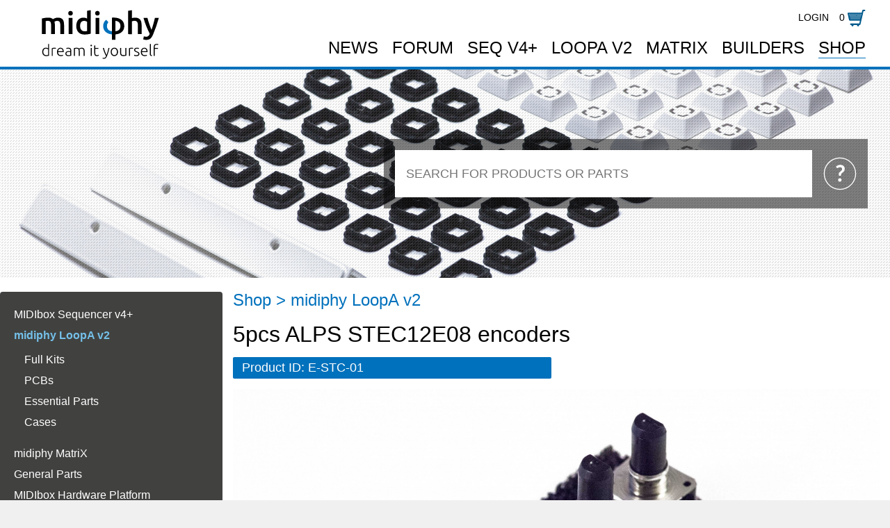

--- FILE ---
content_type: text/html; charset=UTF-8
request_url: https://www.midiphy.com/en/shop-details/120/5/5pcs-alps-stec12e08-encoders-
body_size: 19078
content:
<!DOCTYPE html><html><head><title>midiphy - 5pcs ALPS STEC12E08 encoders - MIDIbox shop, DIY MIDI sequencer & studio electronics, PCBs & parts: E-STC-01</title><meta http-equiv="Content-Type" content="text/html; charset=utf-8" /><link rel="apple-touch-icon-precomposed" sizes="144x144" href="/img/favicons/apple-touch-icon-144x144.png" /><link rel="apple-touch-icon-precomposed" sizes="120x120" href="/img/favicons/apple-touch-icon-120x120.png" /><link rel="apple-touch-icon-precomposed" sizes="152x152" href="/img/favicons/apple-touch-icon-152x152.png" /><link rel="icon" type="image/png" href="/img/favicons/favicon-196x196.png" sizes="196x196" /><link rel="icon" type="image/png" href="/img/favicons/favicon-32x32.png" sizes="32x32" /><link rel="icon" type="image/png" href="/img/favicons/favicon-16x16.png" sizes="16x16" /><link rel="icon" type="image/png" href="/img/favicons/favicon-128.png" sizes="128x128" /><meta name="application-name" content="midiphy shop"/><meta name="msapplication-TileColor" content="#FFFFFF" /><meta name="msapplication-TileImage" content="/img/favicons/mstile-144x144.png" /><meta name="msapplication-square310x310logo" content="/img/favicons/mstile-310x310.png" /><meta name="google-site-verification" content="6JzcV5dEVQFiDXsdl1rcIluMgoLvMC1T4vIuzradXMY" /><link href="/css/wd.css?1760691147" rel="stylesheet"><script type="text/javascript" src="/js/wd.js?1586808172"></script><link rel="stylesheet" href="//cdn.feinebande.de/fontawesome/css/all.css" crossorigin="anonymous"><link href="https://cdn.feinebande.de/css?family=Roboto|Ubuntu|Gudea|Inconsolata|Droid+Sans:400,700" rel="stylesheet"><meta http-equiv="content-language" content="en"><meta name="viewport" content="width=device-width, initial-scale=1.0, user-scalable=no"><script src="//cdn.feinebande.de/ajax/libs/cookieconsent/1.0.0/cookieconsent.min.js" lang="en" data-bgColor="#F8F8F8" data-txtColor="#004971" data-btn-bgColor="#005A8C" data-btn-txtColor="#F3F7F9" data-href="/en/privacy/"></script><link href="/css/style_new.css" rel="stylesheet"><meta name="keywords" content="midiphy E-STC-01"><meta name="description" content="Our standard encoders. They have proven to be highly reliable after years of use. They include a pushbutton, e.g. for encoder input acceleration."><meta property="og:site_name" content="midiphy"><meta property="og:title" content="midiphy - 5pcs ALPS STEC12E08 encoders - MIDIbox shop, DIY MIDI sequencer & studio electronics, PCBs & parts: E-STC-01"><meta property="og:description" content="Our standard encoders. They have proven to be highly reliable after years of use. They include a pushbutton, e.g. for encoder input acceleration."><meta property="og:image" content="https://www.midiphy.com/img/imagescaler/66/6671835346a5ef94c617313ec8caf591.jpg"><meta property="og:url" content="https://www.midiphy.com/en/shop-details/0/5"><meta name="twitter:card" content="summary_large_image"></head><body class='page_shop-details site_1'>
    <script type='text/javascript'>var wdLang = 'en';</script>
    <div class="pageWrapper" style="">

    <div class="backgroundImage">
    </div>

    <div class="topBar">
        <div class="row">
            <div class="col-xs-3" style="text-align: left;">
                <a class="hidden-xs" href="/en/news/"><img id="logoDesktop" src="/img/custom/midiphy-logo.svg"></a>
                <a class="visible-xs" href="/en/news/"><img id="logoMobile" src="/img/custom/midiphy-logo.svg"></a>
            </div>

            <div class="col-xs-9" style="text-align: right;padding-top:14px;">
                <!-- <span class="hidden-xs"><div class='searchHubInputWrapper' style='display: inline-block;position: relative;'><input placeholder='Search ...' id='searchHubInput' class='inputFrontend searchHubInput' /><div class='searchHubStartSearchButton' style='position: absolute;'></div></div><script type='text/javascript'>

        $(function(){
           $('.searchHubStartSearchButton').click(function(){startSearchHub();});
           $('#searchHubInput').keyup(function(e) {
               if (e.keyCode == 13) {
                startSearchHub();
               }
           });
        });
        function startSearchHub() {
            var query = $('#searchHubInput').val();
            var url = '/en/suche/'+query;
            window.location = url;
        }

        </script></span> -->
                <span class='userLoginModule' style='display:inline-block;margin:0 10px;text-transform: uppercase;'><a href='/en/login/'>Login</a></span><div class="cartModule">
        <a href="/en/cart/" style="white-space: nowrap;">
        0        <img style="height:24px;cursor:pointer;" src="/img/custom/shoppingcart_normal2.svg"/> <!-- warenkorb2.png -->
    </a>
</div>            </div>
        </div>

        <div class="row">
            <div class="col-xs-3" style="text-align: left;">&nbsp;
            </div>

            <div class="col-xs-9 navWrapper" style="text-align: right;padding-top:14px;">
                <div class="menuItemWrapper"><a class='link-Blog' href='/en/news/'>News</a></div><div class="menuItemWrapper"><a href="https://forum.midiphy.com">Forum</a></div><div class="menuItemWrapper"><a class='link-MBSEQ v4+' href='/en/mbseq-v4-/'>SEQ&nbsp;v4+</a></div><div class="menuItemWrapper"><a class='link-MBLoopA v2' href='/en/loopa-v2/'>LoopA&nbsp;v2</a></div><div class="menuItemWrapper"><a class='link-marken' href='/en/matrix/'>MatriX</a></div><div class="menuItemWrapper"><a class='link-Builders' href='/en/builders/'>Builders</a></div><div class="menuItemWrapper"><a class='link-Shop linkActive linkChainActive' href='/en/shop/'>Shop</a></div>            </div>
        </div>
    </div>

    <div class="contentWrapper" style="">
        <div style=''><div class='moduleWrapper wannadomodule_4196 PageModule' style='' id='wdm-728b353fdac493cee23777f9546aa78f'>    <div style="position: relative;">
        <div class='moduleWrapper wannadomodule_4239 ImageframeModule' style='' id='wdm-87b05fe794013af758f1b656afa44c7c'><div class='imageframeimage' style='width:100%;height:300px;background-image:url(/img/imagescaler/4c/4cc7b4589f8eecb1cd87ff4b897c3b66.jpg);background-size:cover;background-position:center center;border-radius:4px'></div><script type='text/javascript'>$('.wannadomodule_4239').wannadomodule({'modulename':'imageframemodule'})</script></div>        <div class="shade" onclick="return true;" style="pointer-events:none; background: url(/img/custom/shade.png); width:100%; height: 100%; position: absolute; bottom: 0; left: 0;"></div>
        <div class="search">
            <input id="searchBox" placeholder="Search for Products or Parts"/>
            <div class="icon" data-toggle="tooltip" style="cursor: pointer;" title="Search for products and parts"></div>
        </div>
    </div>

<div class="hidden-sm">
<div id='naviContainer' class="hidden-xs">

    
    <div class='naviBlock'>
        <div class='shopProductCategories'><div class='shopNaviEntry'><a class='categoryLevel1' href='/en/shop/119/MIDIbox-Sequencer-v4+'>MIDIbox Sequencer v4+</a></div><div class='shopNaviEntry'><a class='categoryLevel1 highlight highlightDirect' href='/en/shop/120/midiphy-LoopA-v2'>midiphy LoopA v2</a><div style='padding-left:15px;padding-bottom:7px;padding-top:11px;'><div class='shopNaviEntry'><a class='categoryLevel2' href='/en/shop/139/midiphy-LoopA-v2-Full-Kits'>Full Kits</a></div><div class='shopNaviEntry'><a class='categoryLevel2' href='/en/shop/146/midiphy-LoopA-v2-PCBs'>PCBs</a></div><div class='shopNaviEntry'><a class='categoryLevel2' href='/en/shop/147/midiphy-LoopA-v2-Essential-Parts'>Essential Parts</a></div><div class='shopNaviEntry'><a class='categoryLevel2' href='/en/shop/176/midiphy-LoopA-v2-Cases'>Cases</a></div></div></div><div class='shopNaviEntry'><a class='categoryLevel1' href='/en/shop/192/midiphy-MatriX'>midiphy MatriX</a></div><div class='shopNaviEntry'><a class='categoryLevel1' href='/en/shop/179/General-Parts'>General Parts</a></div><div class='shopNaviEntry'><a class='categoryLevel1' href='/en/shop/121/MIDIbox-Hardware-Platform'>MIDIbox Hardware Platform</a></div><div class='shopNaviEntry'><a class='categoryLevel1' href='/en/shop/198/Legacy-Products'>Legacy Products</a></div></div>    </div>

</div>

</div>    <div class='mainContainer' style='min-height: 800px;padding:15px;'>
        <div class="headline2" style="margin-bottom: 10px;"><a class="categoryLink" href="/en/shop/">Shop</a> <span class='categoryBreadcrumbSeparator'>&gt;</span> <a class="categoryLink" href="/en/shop/120/midiphy-LoopA-v2">midiphy LoopA v2</a></div>
        <div class="headline2" style="margin-bottom: 10px; font-size: 32px;">5pcs ALPS STEC12E08 encoders</div>

        <div class="row" style="margin-left: -15px !important;">
                        <div class="col-xs-12 col-sm-6" style="padding-right: 0;">
                <div class="detailInfoButton">Product ID: E-STC-01</div>
            </div>
        </div>

        <div class="row" style="margin-left: -15px !important;">
            <div class="col-xs-12" style="padding-right: 0;">
                <div class="productDetailImage" style="text-align: center; padding-bottom: 45px;">
                    <img style="width:100%;" src="/img/imagescaler/7d/7de407e598bf4d7818876e1cb5f3c9ab.jpg" onclick="showLightbox('/img/imagescaler/7d/7de407e598bf4d7818876e1cb5f3c9ab.jpg')"/>                </div>
                <script type="text/javascript">
                    $(function() {
                        $(".slideshowDiv").slideshowdiv();
                    });
                </script>
            </div>
            <div class="col-xs-12" style="padding-right: 0; display:block;">
                
                <div style="padding-top: 10px;font-size:14px;">Our standard encoders. They have proven to be highly reliable after years of use. They include a pushbutton, e.g. for encoder input acceleration.</div>

                <div style="padding-top: 10px; font-size: 14px;"> Weight: 20 grams</div>
                
                
                <div style="padding-top: 10px;"><span class="glyphicon glyphicon-stop mogGreen"></span>in stock <span class="detailShippingDate"> </span></div>                <div style="padding-top: 10px; font-size: 20px;"><span class="priceWithBadge">14.98&nbsp;€<span style="font-size:16px"> (5 pieces)</span></span></div>
                <div style="padding-top: 0px; font-size: 10px;">incl. VAT, <a href="/en/shipping-delivery-time/">excl. shipping</a></div>
                <div style='padding-top: 10px; width: 100%;'><div onclick='addItem(5);' class='buttonFrontend buttonFrontendBig'><span class='glyphicon glyphicon-shopping-cart'></span> add to cart</div></div>
                            </div>
        </div>


        

        
        

                <div id="fc" style="margin-top: 0px;">
            <div class='moduleWrapper wannadomodule_4386 BlockcontentModule' style='' id='wdm-b179cfb846606e2af62e0b8d20239f30'><script type='text/javascript'>$('.wannadomodule_4386').wannadomodule({'modulename':'blockcontentmodule'})</script></div>        </div>

        <script type="application/ld+json">
{
  "@context": "https://schema.org",
  "@type": "Product",
  "name": "5pcs ALPS STEC12E08 encoders",
  "image": ["https://www.midiphy.com/img/imagescaler/7d/7de407e598bf4d7818876e1cb5f3c9ab.jpg"],
  "sku": "E-STC-01",
  "brand": {
     "@type": "Brand",
     "name": "midiphy"
  },
  "offers": {
    "@type": "Offer",
    "url": "https://www.midiphy.com/en/shop-details/120/5/5pcs-alps-stec12e08-encoders-",
    "priceCurrency": "EUR",
    "price": "14.98",
    "availability": "https://schema.org/InStock",
    "seller": {
        "@type": "Organization",
        "name": "midiphy"
    }
  },
  "description": "Our standard encoders. They have proven to be highly reliable after years of use. They include a pushbutton, e.g. for encoder input acceleration."
}
</script>
    </div>


<script>
    $('#modelSelect').change(function(event)
    {
        frontendAjaxRequest("/api/static/mo/customer/selectedmodel/" + this.value);
    });
</script>

<script>
    $(document).ready(function ()
    {
        $('#stocknotification').change(function(event)
        {
            if (this.checked)
            {
                frontendAjaxRequest('/api/static/mo/stocknotification/toggle/5/1');
                $('#stocknotificationConfirmation').stop();
                animateElementToAutoHeight($('#stocknotificationConfirmation'), 'slow');
            }
            else
            {
                frontendAjaxRequest('/api/static/mo/stocknotification/toggle/5/0');
                $('#stocknotificationConfirmation').stop();
                animateElementToZeroHeight($('#stocknotificationConfirmation'), 'slow');
            }
        });
    });
</script>
<script type='text/javascript'>$('.wannadomodule_4196').wannadomodule({'modulename':'pagemodule'})</script></div></div>    </div>



    <div class="footerOuter">
        <div class="footerWrapper">
            <div class="footerSocialMedia">
                <!--<div class="row" style="margin-top: 0; padding-top: 0; padding-bottom: 5px;">
                    <div class="col-xs-12" style="text-align: center;">
                        visit us on:
                    </div>
                </div>-->
                <div class="row" style="padding-top: 6px;">
                    <div class="col-xs-12">
                        <a href="https://www.instagram.com/midiphy1/" class="footerSocialMediaCard" target="_blank">
                            <i class="fab fa-instagram" style="font-size:32px;"></i><br/>
                        </a>
                        <a href="https://www.facebook.com/midiphy" class="footerSocialMediaCard" target="_blank">
                            <i class="fab fa-facebook-f" style="font-size:32px;"></i><br/>
                        </a>
                        <a href="https://www.youtube.com/maelstroem3" class="footerSocialMediaCard" target="_blank">
                            <i class="fab fa-youtube" style="font-size:32px;"></i><br/>
                        </a>
                        <a href="https://twitter.com/midiphy" class="footerSocialMediaCard" target="_blank">
                            <i class="fab fa-twitter" style="font-size:32px;"></i><br/>
                        </a>
                        <a href="https://pinterest.com/midiphy" class="footerSocialMediaCard" target="_blank">
                            <i class="fab fa-pinterest" style="font-size:32px;"></i><br/>
                        </a>
                    </div>
                </div>
            </div>
            <div class="footerNavigation" style="">
                <div class="row">
                    <div class="footerCol1 col-xs-12 col-sm-6 footerLeftColumn">
                        <div class="footerNav">
                            <a class='link-lieferkosten' href='/en/shipping-delivery-time/'>Shipping&nbsp;and&nbsp;Delivery&nbsp;Time</a><a class='link-retouren' href='/en/returnshipments/'>Return&nbsp;Shipments</a><a class='link-widerrufsrecht' href='/en/cancellation/'>Right&nbsp;of&nbsp;Cancellation</a><a class='link-widerrufsformular' href='/en/cancellationform/'>Cancellation&nbsp;Form</a>                            <span class="glyphicon glyphicon-envelope" style="padding-left: 2px;"></span> <a style="display: inline;" href="mailto:shop@midiphy.com">shop@midiphy.com</a>
                        </div></div><div class="footerCol1 col-xs-12 col-sm-6 footerRightColumn">
                        <div class="footerNav">
                            <a class='link-contact us' href='/en/contact-us/'>Contact&nbsp;us</a><a class='link-agb' href='/en/terms-and-conditions/'>Terms&nbsp;and&nbsp;Conditions</a><a class='link-datenschutz' href='/en/privacy/'>Privacy&nbsp;Policy</a><a class='link-impressum' href='/en/imprint/'>Imprint</a>                            &copy; 2026 <a href="http://knoblach.de" style="display: inline-block !important;">knoblach technologies GmbH</a>
                        </div>
                    </div>
                </div>
            </div>
        </div>
    </div>
</div>

<script>
    // search tooltip
    $(document).ready(function(){
        $('[data-toggle="tooltip"]').tooltip();
    });

    /*
     * jQuery appear plugin
     *
     * Copyright (c) 2012 Andrey Sidorov
     * licensed under MIT license.
     *
     * https://github.com/morr/jquery.appear/
     *
     * Version: 0.3.6
     */
    !function(e){function r(r){return e(r).filter(function(){return e(this).is(":appeared")})}function t(){a=!1;for(var e=0,t=i.length;t>e;e++){var n=r(i[e]);if(n.trigger("appear",[n]),p[e]){var o=p[e].not(n);o.trigger("disappear",[o])}p[e]=n}}function n(e){i.push(e),p.push()}var i=[],o=!1,a=!1,f={interval:250,force_process:!1},u=e(window),p=[];e.expr[":"].appeared=function(r){var t=e(r);if(!t.is(":visible"))return!1;var n=u.scrollLeft(),i=u.scrollTop(),o=t.offset(),a=o.left,f=o.top;return f+t.height()>=i&&f-(t.data("appear-top-offset")||0)<=i+u.height()&&a+t.width()>=n&&a-(t.data("appear-left-offset")||0)<=n+u.width()?!0:!1},e.fn.extend({appear:function(r){var i=e.extend({},f,r||{}),u=this.selector||this;if(!o){var p=function(){a||(a=!0,setTimeout(t,i.interval))};e(window).scroll(p).resize(p),o=!0}return i.force_process&&setTimeout(t,i.interval),n(u),e(u)}}),e.extend({force_appear:function(){return o?(t(),!0):!1}})}(function(){return"undefined"!=typeof module?require("jquery"):jQuery}());

    function isScrolledIntoView(elem)
    {
        if ($(elem).height())
        {
            var docViewTop = $(window).scrollTop();
            var docViewBottom = docViewTop + $(window).height();

            var elemTop = $(elem).offset().top;
            var elemBottom = elemTop + $(elem).height();

            return ((elemBottom <= docViewBottom) && (elemTop >= docViewTop));
        }

        return false;
    }

    function wireSearchBox()
    {
        $("#searchBox").mopickercallback(
        {
            renderMethod:     "renderFrontendSearchHits",
            showEmptyResults: false,
            fadeBackground:   true,
            closeButtonClass: 'buttonFrontend huge',
            /* inputElement: "#searchBox", */
            managedobject:    "product",
            callback:         function (id) {
                window.location.href = "/en/shop-details/" + "/0/" + id;
            }
        });
    }

    function addItem(productId)
    {
        var qty = 1; // $("#itemQty").val();
        frontendAjaxRequest("/api/static/mo/cart/addproduct/"+productId+"/"+qty);
    }

    wireSearchBox();
</script>

    <!-- 
generated by wannado - feinebande.de
total execution time - 70.17 ms
 -->
    <script type='text/javascript'> </script>

    </body>
    </html>

--- FILE ---
content_type: image/svg+xml
request_url: https://www.midiphy.com/img/custom/fragezeichen_kreis.svg
body_size: 1311
content:
<svg id="Layer_1" data-name="Layer 1" xmlns="http://www.w3.org/2000/svg" viewBox="0 0 703 702"><defs><style>.cls-1{fill:#fff;}</style></defs><title>Artboard 1</title><path class="cls-1" d="M350.82,690.13C167.68,691.39,8.09,540.89,11.43,345.1,14.64,157.55,164.36,15.42,341.75,11A339.71,339.71,0,0,1,690.6,355.35C688.35,537.88,539.69,690.46,350.82,690.13ZM671.5,350.91c-.53-175-139.36-318.16-316-320.55C175,27.9,28.86,174.42,30.67,353.93c1.77,175.73,146,320.92,328.32,317C525.69,667.25,670.65,531.35,671.5,350.91Z"/><path class="cls-1" d="M267.28,201.58c16.27-14.75,34.18-25.6,55-31.11,28.43-7.51,56.76-7.71,84,4.59,29.9,13.52,44.71,37.57,45.81,70.18,1.08,32-12.64,56.78-37.72,75.84-6.76,5.14-13.29,10.6-20.27,15.42-12.29,8.49-18.29,20-19,34.87-.33,6.59-1.79,13.16-3.11,19.66a4.78,4.78,0,0,1-3.46,3q-17.48.35-35,0c-1.21,0-3.29-1.76-3.43-2.89-1.53-12.71-2.93-25.44-4-38.19-1-11.62,3.67-21.35,12-28.94,8.84-8,18.68-15,27.58-23,8-7.19,16.06-14.55,22.73-22.92,7.9-9.92,9.8-22,7.59-34.53-2.61-14.89-17-26.78-33.85-28.49-20.78-2.11-39.55,3-56.68,14.75-4.36,3-9,5.3-14.45,3.15-2.11-.84-4.62-1.88-5.8-3.61C279,220.32,273.29,211,267.28,201.58Z"/><path class="cls-1" d="M348.94,519.12c-21.08,0-36.6-15.23-36.63-35.91s15.77-35.84,36.35-36.52c17-.57,36.88,13.19,36.87,36.51C385.52,505.21,367.27,520.28,348.94,519.12Z"/></svg>

--- FILE ---
content_type: image/svg+xml
request_url: https://www.midiphy.com/img/custom/shoppingcart_normal2.svg
body_size: 6958
content:
<?xml version="1.0" encoding="utf-8"?>
<!-- Generator: Adobe Illustrator 21.0.0, SVG Export Plug-In . SVG Version: 6.00 Build 0)  -->
<svg version="1.1" id="Layer_1" xmlns="http://www.w3.org/2000/svg" xmlns:xlink="http://www.w3.org/1999/xlink" x="0px" y="0px"
	 viewBox="0 0 503 458" style="enable-background:new 0 0 503 458;" xml:space="preserve">
<style type="text/css">
	.st0{fill:#005A8C;}
</style>
<title>Artboard 1</title>
<path class="st0" d="M0.6,101.7c0.2,0.9,0.4,1.8,0.6,2.7c4.5,20.5,9,41,13.5,61.5c8.4,38.4,16.9,76.7,25.3,115.1
	c1.3,6.1,3.9,11.3,9.3,14.7c3.6,2.1,7.7,3.2,11.9,3c94.8,0,189.5,0,284.3,0h2.7c-0.1,0.6-0.1,1-0.2,1.3c-6,25.6-12,51.3-18,76.9
	c-0.3,1.3-0.8,1.7-2.1,1.6c-7.5,0-15.1,0-22.7,0H90.9c-4-0.1-8,0.8-11.5,2.8c-8.8,5.2-12.2,16.3-7.7,25.5c3.7,7.6,10,11.2,18.3,11.2
	c6.2,0,12.4,0,18.7,0c0.6,0,1.3,0.1,2.2,0.1c-3.3,9.7-2.3,18.7,3.4,26.8s13.5,12.6,23.6,12.7c7.9,0.3,15.6-2.8,21.1-8.6
	c8.5-8.8,10.8-19.2,7-31h102.3c-3.1,9.1-2.4,17.8,2.7,25.7s12.3,12.8,21.9,13.7c9.1,0.9,17.2-1.9,23.6-8.5
	c8.5-8.8,10.7-19.2,6.9-31.1h2.2c6.2,0,12.4,0,18.7,0c4.2,0,8.2-1.6,11.1-4.4c4.9-4.4,7.4-10.1,8.9-16.4c4-16.8,8-33.5,12-50.3
	c12.3-51.7,24.6-103.5,36.8-155.2c11.8-49.9,23.7-99.8,35.5-149.7c0.3-1.3,0.8-1.7,2.1-1.7c10.3,0.1,20.6,0.1,30.8,0
	c2.6,0,5.1-0.5,7.6-1.2c9.3-2.8,15.2-13.8,12.6-23.2c-2.7-9.5-10-15.1-19.8-15.1h-47.7c-9.9,0-17.6,6-19.9,15.7
	c-4.8,20.4-9.6,40.8-14.4,61.2c-0.7,3,0,2.7-3.4,2.7H23.1c-0.8,0-1.7,0-2.5,0c-8.5-0.1-16.1,5.4-18.8,13.5c-0.5,1.6-0.8,3.2-1.2,4.8
	C0.6,99.7,0.6,100.7,0.6,101.7z M66.8,140c-5.3,0-10.7,0-16,0c-1.2,0-1.7-0.3-2-1.6c-1.2-5.8-2.5-11.5-3.8-17.2
	c-0.1-0.4-0.1-0.8-0.1-1.3h24.7v20L66.8,140z M389.7,119.9c-0.8,3.9-1.6,7.6-2.5,11.3c-0.5,2.4-1.1,4.9-1.6,7.3
	c0,0.8-0.7,1.5-1.6,1.5c-0.1,0-0.1,0-0.2,0c-5.8,0-11.7,0-17.5,0c-0.9,0-1.6,0-1.6-1.3c0-6,0-12,0-18c0-0.3,0.1-0.5,0.1-0.8
	L389.7,119.9z M341.1,140c-4.7,0-9.3,0-14,0c-1.3,0-1.8-0.4-1.8-1.7c0.1-5.7,0-11.3,0-17c0-0.8,0-1.5,1.2-1.5c5.9,0,11.9,0,17.8,0
	c0.3,0,0.6,0.1,0.9,0.2v20L341.1,140z M342.6,259.3c-5.2,0-10.3,0-15.5,0c-1.2,0-1.7-0.3-1.6-1.6c0.1-5.7,0.1-11.3,0-17
	c0-1.2,0.4-1.6,1.6-1.6c5.6,0.1,11.2,0,16.8,0c0.8,0,1.5,0,1.5,1.2c0,6.2,0,12.4,0,19L342.6,259.3z M207.3,240.1c0-0.4,0.7-1,1.1-1
	c5.9-0.1,11.8-0.1,17.6,0c0.6,0.2,1,0.6,1.1,1.1c0.1,5.9,0.1,11.9,0,17.8c0,0.4-0.6,1.1-1,1.1c-6.1,0-12.3,0-18.5,0
	c-0.1,0-0.2-0.1-0.5-0.2C207.3,252.6,207.2,246.3,207.3,240.1z M209,119.8c5.5,0,11,0,16.5,0c1.4,0,1.8,0.5,1.8,1.8
	c-0.1,5.5-0.1,11.1,0,16.6c0,1.4-0.5,1.8-1.8,1.8c-5.5-0.1-11,0-16.5,0c-0.9,0-1.8,0.1-1.7-1.3c0.1-6,0-12,0-18
	c0-0.3,0.1-0.5,0.1-0.8C208,119.9,208.5,119.8,209,119.8z M287.6,259.3c-1.3,0-1.7-0.5-1.7-1.7c0.1-5.5,0.1-11.1,0-16.6
	c0-1.3,0.3-1.9,1.8-1.9c5.5,0.1,11,0.1,16.5,0c1.3,0,1.9,0.3,1.8,1.8c-0.1,5.6-0.1,11.1,0,16.6c0,1.5-0.6,1.9-1.9,1.8
	c-2.7-0.1-5.3,0-8,0C293.3,259.2,290.5,259.2,287.6,259.3L287.6,259.3z M306,125c0,4.4,0,8.8,0,13.1c0,1.3-0.3,1.9-1.8,1.8
	c-5.5-0.1-11-0.1-16.5,0c-1.3,0-1.9-0.3-1.9-1.8c0.1-5.6,0-11.2,0-16.8c0-0.9,0-1.7,1.3-1.6c5.9,0,11.9,0,17.8,0
	c0.3,0,0.7,0.1,1,0.2C306,121.7,306,123.3,306,125z M266.6,138.3c0,1.2-0.3,1.7-1.6,1.7c-5.7,0-11.3,0-17,0c-1.1,0-1.5-0.4-1.5-1.6
	c0-5.7,0-11.4,0-17.1c0-1.2,0.5-1.5,1.6-1.5c5.7,0,11.3,0,17,0c1.1,0,1.6,0.4,1.5,1.5c-0.1,2.8,0,5.7,0,8.5S266.6,135.4,266.6,138.3
	L266.6,138.3z M246.6,240.6c0-1.2,0.4-1.6,1.5-1.6c5.7,0,11.3,0,17,0c1.1,0,1.6,0.4,1.6,1.5c0,5.7,0,11.4,0,17.1
	c0,1.2-0.4,1.5-1.5,1.5c-5.7,0-11.3,0-17,0c-1.3,0-1.6-0.5-1.6-1.7c0.1-2.8,0-5.6,0-8.3S246.7,243.5,246.6,240.6z M227.1,159.7
	c0,0.6,0.1,1.1,0.1,1.7c0,5.5,0,11,0,16.5c0,1.4-0.3,1.9-1.9,1.9c-5.6-0.1-11.1,0-16.6,0c-0.8,0-1.6,0.1-1.6-1.1
	c0-6.2,0-12.3,0.1-18.5c0-0.1,0.1-0.2,0.2-0.4L227.1,159.7z M266.7,166c0,4.1,0,8.1,0,12.2c0,1.2-0.4,1.6-1.6,1.6
	c-5.6-0.1-11.2,0-16.8,0c-0.9,0-1.6,0-1.6-1.3c0-6,0-12.1,0-18.1c0-0.2,0.1-0.4,0.2-0.6h19.8C266.7,161.9,266.7,163.9,266.7,166z
	 M207.3,207.7c0-2.3,0-4.7,0-7c0-0.9,0.2-1.4,1.3-1.4c5.8,0,11.6,0,17.5,0.1c0.4,0,1.2,0.6,1.2,0.9c0.1,6.3,0.1,12.6,0.1,19.1h-20
	C207.3,215.3,207.3,211.5,207.3,207.7L207.3,207.7z M257.6,219.4c-3.2,0-6.3,0-9.5,0c-1,0-1.5-0.2-1.5-1.4c0-5.8,0-11.5,0-17.3
	c0-1,0.3-1.5,1.4-1.5c5.8,0,11.6,0,17.3,0.1c0.4,0,1.2,0.7,1.3,1c0.1,6.3,0.1,12.5,0.1,19.1L257.6,219.4z M298.5,219.4
	c-3.6,0-7.2-0.1-10.8,0c-1.4,0-1.7-0.4-1.7-1.7c0-5.6,0-11.2,0-16.8c0-1.2,0.3-1.7,1.6-1.7c5.7,0.1,11.3,0,17,0c0.8,0,1.5,0,1.5,1.1
	c0,6.3,0,12.5,0,19.1L298.5,219.4z M306,166c0,4,0,8,0,12c0,1.3-0.3,1.8-1.7,1.8c-5.6-0.1-11.2-0.1-16.8,0c-1.1,0-1.6-0.3-1.6-1.5
	c0-5.8,0-11.5,0-17.3c0-0.8,0.1-1.4,1.2-1.4c6,0,12.1,0,18.1,0c0.2,0,0.5,0.1,0.7,0.2C306,161.9,306,164,306,166z M109,119.9
	c0,3.7,0,7.2,0,10.8c0,2.6,0,5.2,0,7.8c0,1.1-0.3,1.5-1.4,1.5c-5.7,0-11.4,0-17.2,0c-0.8,0-1.4-0.1-1.4-1.2c0-6.1,0-12.2,0-18.3
	c0-0.2,0.1-0.4,0.2-0.6L109,119.9z M148.4,119.9c0,2.5,0,5,0,7.4c0,3.7,0,7.4,0,11.2c0,0.9,0,1.5-1.2,1.5c-6,0-12,0-18-0.1
	c-0.2,0-0.4-0.1-0.6-0.2v-19.8L148.4,119.9z M187.8,119.9c0,1.6,0,3.1,0,4.6c0,4.6-0.1,9.2,0,13.8c0,1.4-0.5,1.7-1.7,1.7
	c-5.6,0-11.1,0-16.6,0c-0.9,0-1.6-0.1-1.6-1.3c0.1-6,0-12,0-18c0-0.3,0.1-0.5,0.1-0.8L187.8,119.9z M325.5,219.3v-20h18.4
	c0.8,0,1.4,0,1.4,1.1c0,6.3,0,12.5,0,19L325.5,219.3z M89.2,259.1c0-2.3,0-4.4,0-6.6c0-3.9,0-7.9,0-11.8c0-1.2,0.3-1.7,1.6-1.7
	c5.6,0.1,11.2,0,16.8,0c0.9,0,1.6,0.1,1.6,1.3c-0.1,6,0,12,0,18c0,0.3-0.1,0.5-0.1,0.8L89.2,259.1z M148.3,259.1h-19.7v-19.9h19.7
	V259.1z M345.4,159.7c0,1.8,0,3.4,0,5c0,4.5,0,9,0,13.5c0,1.2-0.4,1.5-1.5,1.5c-5.7,0-11.3,0-17,0c-0.9,0-1.5-0.1-1.5-1.2
	c0-6,0-12.1,0-18.1c0-0.2,0.1-0.5,0.2-0.7L345.4,159.7z M167.9,259.1c0-3,0-5.9,0-8.8c0-3.2,0-6.4,0-9.7c0-1.2,0.3-1.7,1.6-1.7
	c5.6,0.1,11.2,0,16.8,0c0.8,0,1.6,0,1.6,1.2c0,6.1,0,12.2,0,18.3c0,0.2-0.1,0.4-0.2,0.6L167.9,259.1z M89.3,159.7h19.8
	c0,0.7,0,1.3,0,2c0,5.5,0,11,0,16.5c0,0.9,0,1.6-1.3,1.6c-5.9-0.1-11.8,0-17.7,0c-0.3,0-0.6-0.1-0.8-0.1L89.3,159.7z M128.6,159.7
	h19.7v19.9h-19.7V159.7z M187.6,159.7c0.1,0.4,0.1,0.9,0.1,1.3c0,5.7,0,11.4,0,17.2c0,1.3-0.4,1.6-1.6,1.6c-5.6-0.1-11.2,0-16.8,0
	c-0.7,0-1.5,0.1-1.5-1c0-6.3,0-12.5,0-19L187.6,159.7z M89.2,213.6c0-4.3,0-8.6,0-12.8c0-1.2,0.4-1.5,1.5-1.5c5.7,0,11.3,0,17,0
	c0.9,0,1.4,0.2,1.4,1.3c0,6,0,12,0,18c0,0.3-0.1,0.5-0.1,0.8H89.2C89.2,217.4,89.2,215.5,89.2,213.6z M128.7,219.3v-19.9h19.6v19.9
	L128.7,219.3z M168.1,219.3c-0.1-0.4-0.1-0.8-0.1-1.2c0-5.8,0-11.6,0-17.3c0-1.1,0.2-1.6,1.5-1.6c5.7,0.1,11.3,0,17,0
	c0.7,0,1.5-0.1,1.5,1c0,6.3,0,12.5,0,19L168.1,219.3z M69.6,159.7c0,0.6,0.1,1,0.1,1.5c0,5.6,0,11.2,0,16.8c0,1.4-0.5,1.8-1.8,1.8
	c-2.9-0.1-5.8,0-8.7-0.1c-0.5,0-1.4-0.5-1.5-1c-1.5-6.2-2.8-12.5-4.2-19L69.6,159.7z M381,159.7c-0.8,3.4-1.5,6.7-2.3,10
	c-0.7,2.9-1.3,5.8-2,8.7c-0.1,0.5-0.7,1.3-1.1,1.3c-3.5,0.1-7,0.1-10.6,0.1v-20L381,159.7z M66.2,217.2c-1.2-5.3-2.3-10.6-3.5-15.9
	c-0.1-0.6-0.2-1.2-0.3-2c2.3,0,4.4,0,6.6,0c0.3,0,0.8,0.6,0.8,1c0,6.3,0,12.5,0,18.9C66.7,219.7,66.8,219.7,66.2,217.2z
	 M371.8,199.4c-0.8,3.6-1.6,7-2.4,10.5c-0.6,2.6-1.4,5.3-1.9,7.9c-0.3,1.6-1,1.9-2.5,1.4v-19.8H371.8z"/>
</svg>


--- FILE ---
content_type: image/svg+xml
request_url: https://www.midiphy.com/img/custom/midiphy-logo.svg
body_size: 10367
content:
<svg id="Layer_1" data-name="Layer 1" xmlns="http://www.w3.org/2000/svg" viewBox="0 0 274 162"><defs><style>.cls-1{fill:#0071bc;}</style></defs><title>midiphy-logo</title><path d="M22,59.77q0-5.9-1.48-8.53T15,48.61a25.67,25.67,0,0,0-3.17.22q-1.73.22-2.59.36V79.57H.54V43.14a58.19,58.19,0,0,1,6.59-1.37,54.67,54.67,0,0,1,8.6-.65,17.13,17.13,0,0,1,6.37,1,12.34,12.34,0,0,1,4.14,2.66,16.91,16.91,0,0,1,2-1.22A20.75,20.75,0,0,1,31,42.38a25.08,25.08,0,0,1,3.2-.9,16.4,16.4,0,0,1,3.42-.36,18,18,0,0,1,7.24,1.26,10.64,10.64,0,0,1,4.46,3.53,13.73,13.73,0,0,1,2.23,5.47,37.55,37.55,0,0,1,.61,7V79.57h-8.7V59.77q0-5.9-1.44-8.53t-5.54-2.63a11.45,11.45,0,0,0-4,.68,12.87,12.87,0,0,0-2.81,1.33,19.27,19.27,0,0,1,.79,3.82,40.63,40.63,0,0,1,.22,4.32V79.57H22Z"/><path d="M72.54,30.9A5,5,0,0,1,71,34.79a5.38,5.38,0,0,1-3.74,1.44,5.47,5.47,0,0,1-3.82-1.44,5,5,0,0,1-1.58-3.89,5.08,5.08,0,0,1,1.58-4,5.47,5.47,0,0,1,3.82-1.44A5.38,5.38,0,0,1,71,26.94,5.09,5.09,0,0,1,72.54,30.9ZM71.6,79.57H62.9V41.91h8.71Z"/><path d="M114.52,78.42A51.5,51.5,0,0,1,108,79.86a50.56,50.56,0,0,1-8.24.65,22,22,0,0,1-8-1.37,16.64,16.64,0,0,1-6-3.92A17.27,17.27,0,0,1,81.94,69a23.61,23.61,0,0,1-1.33-8.17,27.52,27.52,0,0,1,1.12-8.1A17.72,17.72,0,0,1,85,46.52a14.6,14.6,0,0,1,5.26-4,17.09,17.09,0,0,1,7.13-1.4,16.3,16.3,0,0,1,4.82.65,21.57,21.57,0,0,1,3.6,1.44V25.14l8.71-1.44Zm-25-17.78q0,5.76,2.74,9a9.31,9.31,0,0,0,7.56,3.28,29.92,29.92,0,0,0,3.56-.18,23.8,23.8,0,0,0,2.41-.4V50.77a13.54,13.54,0,0,0-3.06-1.48,12,12,0,0,0-4.07-.68q-4.75,0-6.95,3.24t-2.18,8.78Z"/><path d="M135.33,30.9a5,5,0,0,1-1.58,3.89A5.38,5.38,0,0,1,130,36.23a5.47,5.47,0,0,1-3.82-1.44,5,5,0,0,1-1.58-3.89,5.08,5.08,0,0,1,1.58-4A5.47,5.47,0,0,1,130,25.5a5.38,5.38,0,0,1,3.74,1.44A5.09,5.09,0,0,1,135.33,30.9Zm-.94,48.67h-8.71V41.91h8.71Z"/><path class="cls-1" d="M150.32,46.17c-.12.1-.26.18-.38.28a17.49,17.49,0,0,0-4.86,6.23,18.79,18.79,0,0,0-1.69,8,19.59,19.59,0,0,0,1.37,7.42,17.16,17.16,0,0,0,4,5.94,20.33,20.33,0,0,0,6.41,4.14,32.68,32.68,0,0,0,8.6,2V72.95c-3.7-.56-6.86-1.9-8.71-3.92a11.8,11.8,0,0,1-2.88-8.32,12,12,0,0,1,2.88-8.28q.29-.31.6-.6Z"/><path d="M191,52.68a17,17,0,0,0-4.75-6.23,22.54,22.54,0,0,0-7.74-4A35.24,35.24,0,0,0,168,41a34.32,34.32,0,0,0-4.25.23v7.25h0V72.95h0v7.27h0V92.89h8.42V80.22q10-.94,15.23-6.16a18.08,18.08,0,0,0,5.22-13.36A19.51,19.51,0,0,0,191,52.68ZM181,69.06q-2.77,3.17-8.82,3.89V48.47q6,.72,8.82,3.92a12.26,12.26,0,0,1,2.77,8.32A12.23,12.23,0,0,1,181,69.06Z"/><path d="M201.64,79.57V25.14l8.71-1.44V42.35a23.48,23.48,0,0,1,3.35-.86,20.36,20.36,0,0,1,3.78-.36A19.48,19.48,0,0,1,225,42.38a11.85,11.85,0,0,1,4.79,3.53,13.76,13.76,0,0,1,2.56,5.44,30.45,30.45,0,0,1,.76,7.06V79.57H224.4V59.77a28.68,28.68,0,0,0-.4-5.15,9.14,9.14,0,0,0-1.3-3.46,5.21,5.21,0,0,0-2.41-1.94,10,10,0,0,0-3.74-.61A18,18,0,0,0,213,49a24.59,24.59,0,0,0-2.66.65v30Z"/><path d="M273.2,41.91a274.42,274.42,0,0,1-13.51,38.88,39.09,39.09,0,0,1-3,5.54,16.47,16.47,0,0,1-3.39,3.82,12.08,12.08,0,0,1-4.18,2.2,20,20,0,0,1-9.33.25,13.48,13.48,0,0,1-3-.94l1.58-7a14.16,14.16,0,0,0,5.14,1A8,8,0,0,0,248.83,84a13.29,13.29,0,0,0,3.36-5q-4.12-7.92-7.92-17.28a189.88,189.88,0,0,1-6.76-19.87h9.29q.72,3,1.77,6.55t2.28,7.16q1.23,3.64,2.6,7.24t2.75,6.7q2.29-6.41,4.3-13.64t3.66-14Z"/><path d="M17.17,129.76a21,21,0,0,1-2.67.69,21.57,21.57,0,0,1-4.11.32,10,10,0,0,1-3.73-.67,8.05,8.05,0,0,1-2.88-1.93,8.75,8.75,0,0,1-1.87-3.06A11.66,11.66,0,0,1,1.23,121a13,13,0,0,1,.56-3.91A8.92,8.92,0,0,1,3.43,114a7.47,7.47,0,0,1,2.65-2,8.5,8.5,0,0,1,3.59-.72,8.83,8.83,0,0,1,3.19.52,8.39,8.39,0,0,1,2,1v-10l2.34-.43Zm-2.34-14.67a8,8,0,0,0-.81-.54,7.8,7.8,0,0,0-1.14-.54,9.14,9.14,0,0,0-1.41-.41,7.54,7.54,0,0,0-1.59-.16A6.21,6.21,0,0,0,7,114a5.23,5.23,0,0,0-1.89,1.64,6.87,6.87,0,0,0-1,2.42A12.88,12.88,0,0,0,3.72,121a8,8,0,0,0,1.84,5.64,6.35,6.35,0,0,0,4.87,2,19.25,19.25,0,0,0,2.79-.16,10.29,10.29,0,0,0,1.6-.34Z"/><path d="M29.71,111.34a12.63,12.63,0,0,1,2.18.18,6.76,6.76,0,0,1,1.42.36l-.47,2a5.15,5.15,0,0,0-1.17-.31,13.36,13.36,0,0,0-2.33-.16,11,11,0,0,0-2.43.22,6.79,6.79,0,0,0-1.21.36v16.33H23.37V112.57a17.21,17.21,0,0,1,2.49-.81A15.46,15.46,0,0,1,29.71,111.34Z"/><path d="M35.73,121a11.85,11.85,0,0,1,.7-4.27,9.42,9.42,0,0,1,1.84-3,7.24,7.24,0,0,1,2.6-1.82,7.91,7.91,0,0,1,3-.59,7,7,0,0,1,5.46,2.23q2,2.24,2,6.89c0,.19,0,.38,0,.58s0,.37-.05.54H38.22a8.24,8.24,0,0,0,1.69,5.26q1.59,1.84,5,1.84a10.2,10.2,0,0,0,3-.36,12.56,12.56,0,0,0,1.62-.61l.43,2a9.78,9.78,0,0,1-1.89.68,11.94,11.94,0,0,1-3.26.4,10.87,10.87,0,0,1-4.18-.72,7.48,7.48,0,0,1-2.85-2,8,8,0,0,1-1.62-3.08A14.32,14.32,0,0,1,35.73,121ZM49,119.53A7.41,7.41,0,0,0,47.59,115a4.44,4.44,0,0,0-3.68-1.62,4.89,4.89,0,0,0-2.25.5,5.73,5.73,0,0,0-1.73,1.35,6.28,6.28,0,0,0-1.15,2,8.05,8.05,0,0,0-.49,2.34Z"/><path d="M62.26,111.27a8.25,8.25,0,0,1,3.12.52,5.36,5.36,0,0,1,2.07,1.44,5.68,5.68,0,0,1,1.15,2.18,10,10,0,0,1,.36,2.74v11.75a10.48,10.48,0,0,1-1,.23l-1.59.27q-.9.14-2,.23t-2.25.09a10.78,10.78,0,0,1-2.72-.32,6,6,0,0,1-2.16-1,4.85,4.85,0,0,1-1.44-1.8,6.22,6.22,0,0,1-.52-2.69,5.44,5.44,0,0,1,.58-2.6,4.9,4.9,0,0,1,1.62-1.78,7.28,7.28,0,0,1,2.49-1,14.31,14.31,0,0,1,3.14-.32q.5,0,1.06.05c.37,0,.73.08,1.08.14l.9.18a2.82,2.82,0,0,1,.52.16v-1.15a12.24,12.24,0,0,0-.14-1.89,4.15,4.15,0,0,0-.63-1.66,3.51,3.51,0,0,0-1.37-1.19,5.14,5.14,0,0,0-2.33-.45,12,12,0,0,0-3.06.29q-1,.29-1.48.47l-.32-2.05a8.73,8.73,0,0,1,1.89-.54A16.21,16.21,0,0,1,62.26,111.27Zm.22,17.38q1.37,0,2.4-.09a16.42,16.42,0,0,0,1.75-.23v-6.56a7.26,7.26,0,0,0-1.26-.38,11.25,11.25,0,0,0-2.38-.2,13.54,13.54,0,0,0-1.8.13,5.22,5.22,0,0,0-1.73.54,3.6,3.6,0,0,0-1.3,1.14,3.27,3.27,0,0,0-.5,1.91,4.09,4.09,0,0,0,.34,1.77,2.85,2.85,0,0,0,1,1.15,4.32,4.32,0,0,0,1.51.63A9.2,9.2,0,0,0,62.48,128.65Z"/><path d="M75,112.35q1-.29,2.72-.65a21.33,21.33,0,0,1,4.34-.36q3.53,0,5.12,2.05.18-.14.7-.49a10.1,10.1,0,0,1,1.32-.7,10.22,10.22,0,0,1,4.22-.86,8,8,0,0,1,3.44.63,4.81,4.81,0,0,1,2,1.77,7.12,7.12,0,0,1,1,2.72,22.11,22.11,0,0,1,.25,3.46v10.42H97.74v-9.66a27.14,27.14,0,0,0-.16-3.19,6.14,6.14,0,0,0-.65-2.24,3.17,3.17,0,0,0-1.39-1.33,5.26,5.26,0,0,0-2.34-.45,9,9,0,0,0-2,.2,8.19,8.19,0,0,0-1.53.49,6.51,6.51,0,0,0-1.06.58l-.59.43a11.15,11.15,0,0,1,.49,2.11,18.05,18.05,0,0,1,.16,2.47v10.6H86.34v-9.66a27.25,27.25,0,0,0-.16-3.19,5.92,5.92,0,0,0-.67-2.24,3.26,3.26,0,0,0-1.42-1.33,5.58,5.58,0,0,0-2.43-.45,19.27,19.27,0,0,0-2.87.18,7.64,7.64,0,0,0-1.5.32v16.37H75Z"/><path d="M117.17,106.08a1.74,1.74,0,0,1-.5,1.32,1.78,1.78,0,0,1-2.45,0,2,2,0,0,1,0-2.63,1.79,1.79,0,0,1,2.45,0A1.75,1.75,0,0,1,117.17,106.08Zm-.54,24.26h-2.34V111.7h2.34Z"/><path d="M125,111.7h7.43v2H125v9.91a10.06,10.06,0,0,0,.27,2.58,3.59,3.59,0,0,0,.77,1.53,2.45,2.45,0,0,0,1.23.72,6.49,6.49,0,0,0,1.59.18,6.81,6.81,0,0,0,2.38-.34,10.16,10.16,0,0,0,1.41-.63l.58,1.95a8.52,8.52,0,0,1-1.77.74,8.76,8.76,0,0,1-2.74.41,8.15,8.15,0,0,1-2.9-.45,4.2,4.2,0,0,1-1.87-1.37,5.61,5.61,0,0,1-1-2.29,15.9,15.9,0,0,1-.29-3.25V106.22l2.34-.43Z"/><path d="M150.08,130.74q-1.17-2.2-2.28-4.58t-2.06-4.81q-1-2.43-1.75-4.86t-1.37-4.78h2.49q.4,1.73,1,3.73t1.39,4.13q.77,2.13,1.71,4.36t2,4.4q.8-2.23,1.42-4.21t1.15-3.94q.53-2,1-4t1-4.45h2.34q-1.17,5.23-2.64,10.17a85.54,85.54,0,0,1-3.2,9,20.59,20.59,0,0,1-1.41,2.79,8.15,8.15,0,0,1-1.61,1.93,5.73,5.73,0,0,1-2.06,1.12,9.5,9.5,0,0,1-2.77.36,5.9,5.9,0,0,1-1.65-.22,5.23,5.23,0,0,1-.92-.33l.47-1.95a3.45,3.45,0,0,0,.81.31,4.88,4.88,0,0,0,1.39.2,7.09,7.09,0,0,0,1.83-.22,3.93,3.93,0,0,0,1.46-.74,5.46,5.46,0,0,0,1.17-1.35A12.11,12.11,0,0,0,150.08,130.74Z"/><path d="M178,121a12,12,0,0,1-.63,4,8.92,8.92,0,0,1-1.77,3.06,8,8,0,0,1-2.69,2,8.69,8.69,0,0,1-6.85,0,8,8,0,0,1-2.69-2A8.91,8.91,0,0,1,161.6,125a13,13,0,0,1,0-8,9.12,9.12,0,0,1,1.77-3.08,7.93,7.93,0,0,1,2.69-2,8.69,8.69,0,0,1,6.85,0,7.93,7.93,0,0,1,2.69,2,9.13,9.13,0,0,1,1.77,3.08A12.06,12.06,0,0,1,178,121Zm-2.49,0a8.8,8.8,0,0,0-1.62-5.57,5.7,5.7,0,0,0-8.8,0,10.34,10.34,0,0,0,0,11.12,5.73,5.73,0,0,0,8.8,0A8.72,8.72,0,0,0,175.5,121Z"/><path d="M197.38,129.69q-1,.29-2.81.65a22.06,22.06,0,0,1-4.33.36,8.77,8.77,0,0,1-3.5-.61,5.69,5.69,0,0,1-2.27-1.73,7,7,0,0,1-1.24-2.7,15,15,0,0,1-.38-3.5V111.7h2.34v9.7a16.56,16.56,0,0,0,.29,3.35,5.44,5.44,0,0,0,.94,2.22,3.66,3.66,0,0,0,1.68,1.23,7.3,7.3,0,0,0,2.51.38,20.11,20.11,0,0,0,2.88-.18,7.71,7.71,0,0,0,1.55-.33V111.7h2.34Z"/><path d="M209.92,111.34a12.62,12.62,0,0,1,2.18.18,6.74,6.74,0,0,1,1.42.36l-.47,2a5.16,5.16,0,0,0-1.17-.31,13.36,13.36,0,0,0-2.33-.16,11,11,0,0,0-2.43.22,6.78,6.78,0,0,0-1.21.36v16.33h-2.34V112.57a17.22,17.22,0,0,1,2.49-.81A15.46,15.46,0,0,1,209.92,111.34Z"/><path d="M220.88,128.68a7.34,7.34,0,0,0,3.33-.67,2.33,2.33,0,0,0,1.32-2.25,3.25,3.25,0,0,0-.23-1.3,2.56,2.56,0,0,0-.78-1,6.67,6.67,0,0,0-1.42-.83q-.88-.4-2.18-.94-1-.43-2-.88a8.13,8.13,0,0,1-1.66-1,4.56,4.56,0,0,1-1.15-1.42,4.32,4.32,0,0,1-.43-2,4.53,4.53,0,0,1,1.71-3.68,7.21,7.21,0,0,1,4.71-1.41,12.76,12.76,0,0,1,3.15.32,10,10,0,0,1,1.75.58l-.54,2.09a14,14,0,0,0-1.46-.58,9.6,9.6,0,0,0-3-.36,6.63,6.63,0,0,0-1.5.16,3.93,3.93,0,0,0-1.24.51,2.69,2.69,0,0,0-.87.87,2.39,2.39,0,0,0-.33,1.28,2.72,2.72,0,0,0,.29,1.3,2.86,2.86,0,0,0,.85,1,7.1,7.1,0,0,0,1.37.77l1.86.79q1.08.43,2.07.88a7.65,7.65,0,0,1,1.75,1.08,5,5,0,0,1,1.23,1.51,4.7,4.7,0,0,1,.47,2.22,4.34,4.34,0,0,1-1.89,3.82,9,9,0,0,1-5.17,1.3,13,13,0,0,1-3.75-.42,14.28,14.28,0,0,1-1.73-.63l.61-2.13a3.78,3.78,0,0,0,.47.23,9.63,9.63,0,0,0,1,.36,10.51,10.51,0,0,0,1.46.34A11.77,11.77,0,0,0,220.88,128.68Z"/><path d="M231.37,121a11.84,11.84,0,0,1,.7-4.27,9.43,9.43,0,0,1,1.84-3,7.24,7.24,0,0,1,2.6-1.82,7.91,7.91,0,0,1,3-.59,7,7,0,0,1,5.46,2.23q2,2.24,2,6.89c0,.19,0,.38,0,.58s0,.37-.05.54H233.86a8.23,8.23,0,0,0,1.69,5.26q1.58,1.84,5,1.84a10.21,10.21,0,0,0,3-.36,12.58,12.58,0,0,0,1.62-.61l.43,2a9.78,9.78,0,0,1-1.89.68,11.94,11.94,0,0,1-3.26.4,10.86,10.86,0,0,1-4.18-.72,7.48,7.48,0,0,1-2.85-2,8,8,0,0,1-1.62-3.08A14.32,14.32,0,0,1,231.37,121Zm13.23-1.48a7.4,7.4,0,0,0-1.37-4.54,4.44,4.44,0,0,0-3.68-1.62,4.89,4.89,0,0,0-2.25.5,5.73,5.73,0,0,0-1.73,1.35,6.25,6.25,0,0,0-1.15,2,8.06,8.06,0,0,0-.49,2.34Z"/><path d="M257,130.67a7.94,7.94,0,0,1-2.07-.31,3.7,3.7,0,0,1-1.48-.83,3.5,3.5,0,0,1-.9-1.44,6.83,6.83,0,0,1-.31-2.22V102.8l2.34-.43V125.8a4.85,4.85,0,0,0,.16,1.39,1.88,1.88,0,0,0,.49.83,2,2,0,0,0,.85.45,10.62,10.62,0,0,0,1.24.25Z"/><path d="M268.29,102.37a10.66,10.66,0,0,1,2.47.23A5.1,5.1,0,0,1,272,103l-.47,2a7.48,7.48,0,0,0-1.17-.38,8.12,8.12,0,0,0-2-.2,4.41,4.41,0,0,0-3.55,1.26,6.22,6.22,0,0,0-1.06,4v1.95h7.5v2h-7.5v16.66h-2.34V109.68a7.89,7.89,0,0,1,1.68-5.48Q264.79,102.37,268.29,102.37Z"/></svg>